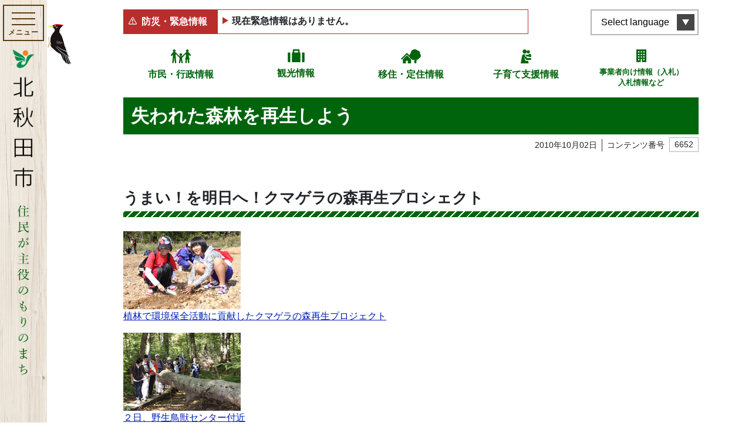

--- FILE ---
content_type: image/svg+xml
request_url: https://www.city.kitaakita.akita.jp/assets/front/img/common/pagetop.svg
body_size: 3101
content:
<svg xmlns="http://www.w3.org/2000/svg" xmlns:xlink="http://www.w3.org/1999/xlink" width="68" height="63" viewBox="0 0 68 63"><defs><clipPath id="a"><rect width="68" height="63" transform="translate(15975 5945)" fill="#f49f9f" opacity="0.587"/></clipPath></defs><g transform="translate(-15975 -5945)"><g clip-path="url(#a)"><g transform="translate(15014 340.183)"><g transform="translate(2 3)"><g transform="translate(6399.247 4825.49) rotate(-8)" fill="#fff"><path d="M -5468.99951171875 77.50040435791016 C -5473.1171875 77.50040435791016 -5477.11181640625 76.69405364990234 -5480.87158203125 75.103759765625 C -5484.50390625 73.56761169433594 -5487.765625 71.36837005615234 -5490.56689453125 68.56711578369141 C -5493.3681640625 65.76586151123047 -5495.5673828125 62.50396347045898 -5497.103515625 58.87201309204102 C -5498.69384765625 55.1120719909668 -5499.5 51.11769104003906 -5499.5 46.99983215332031 C -5499.5 42.88230133056641 -5498.69384765625 38.88819122314453 -5497.103515625 35.12845230102539 C -5495.5673828125 31.49668312072754 -5493.3681640625 28.23492240905762 -5490.56689453125 25.43376350402832 C -5487.765625 22.63258171081543 -5484.50341796875 20.43338203430176 -5480.87158203125 18.89726257324219 C -5477.11181640625 17.30699348449707 -5473.1171875 16.50065231323242 -5468.99951171875 16.50065231323242 C -5464.8818359375 16.50065231323242 -5460.8876953125 17.30699348449707 -5457.1279296875 18.89726257324219 C -5453.49658203125 20.43339347839355 -5450.23486328125 22.63258171081543 -5447.43359375 25.43376350402832 C -5444.63232421875 28.23493194580078 -5442.43310546875 31.49670219421387 -5440.89697265625 35.12845230102539 C -5439.306640625 38.88821411132812 -5438.50048828125 42.88232421875 -5438.50048828125 46.99983215332031 C -5438.50048828125 52.51602172851562 -5439.98828125 57.92039108276367 -5442.80322265625 62.62868118286133 L -5442.974609375 62.91515350341797 L -5442.775390625 63.18319320678711 L -5436.7080078125 71.36033630371094 L -5447.859375 69.26759338378906 L -5448.1064453125 69.22119140625 L -5448.291015625 69.39202880859375 C -5453.94140625 74.62079620361328 -5461.2958984375 77.50040435791016 -5468.99951171875 77.50040435791016 Z" stroke="none"/><path d="M -5468.99951171875 17.00064086914062 C -5473.05029296875 17.00064086914062 -5476.97900390625 17.79369354248047 -5480.6767578125 19.35776519775391 C -5484.24951171875 20.86867523193359 -5487.45751953125 23.03189086914062 -5490.21337890625 25.78732299804688 C -5492.96875 28.542724609375 -5495.1318359375 31.75106430053711 -5496.64306640625 35.3232307434082 C -5498.20703125 39.02100372314453 -5499 42.94958114624023 -5499 46.99983215332031 C -5499 51.05041122436523 -5498.20703125 54.97926330566406 -5496.64306640625 58.67724227905273 C -5495.1318359375 62.24958038330078 -5492.96875 65.45806121826172 -5490.21337890625 68.21355438232422 C -5487.45751953125 70.96905517578125 -5484.24951171875 73.13230895996094 -5480.6767578125 74.64324951171875 C -5476.97900390625 76.20733642578125 -5473.05029296875 77.00039672851562 -5468.99951171875 77.00039672851562 C -5461.421875 77.00039672851562 -5454.1884765625 74.16802978515625 -5448.630859375 69.02506256103516 L -5448.26171875 68.68338012695312 L -5447.76708984375 68.77616882324219 L -5437.8701171875 70.63356018066406 L -5443.17724609375 63.48112487792969 L -5443.57470703125 62.94505310058594 L -5443.232421875 62.37211227416992 C -5440.4638671875 57.74135208129883 -5439.00048828125 52.42570114135742 -5439.00048828125 46.99983215332031 C -5439.00048828125 42.94960403442383 -5439.79345703125 39.02102279663086 -5441.357421875 35.32322311401367 C -5442.86865234375 31.75107192993164 -5445.03173828125 28.542724609375 -5447.787109375 25.78731536865234 C -5450.54248046875 23.03188323974609 -5453.7509765625 20.86867523193359 -5457.32275390625 19.35774993896484 C -5461.0205078125 17.79369354248047 -5464.94921875 17.00064086914062 -5468.99951171875 17.00064086914062 M -5468.99951171875 16.00064086914062 C -5451.87939453125 16.00064086914062 -5438.00048828125 29.87974548339844 -5438.00048828125 46.99983215332031 C -5438.00048828125 52.80591201782227 -5439.5966796875 58.23968124389648 -5442.3740234375 62.88525390625 L -5435.54638671875 72.08711242675781 L -5447.95166015625 69.75901031494141 C -5453.4794921875 74.87451171875 -5460.8740234375 78.00039672851562 -5468.99951171875 78.00039672851562 C -5486.12109375 78.00039672851562 -5500 64.12129211425781 -5500 46.99983215332031 C -5500 29.87974548339844 -5486.12109375 16.00064086914062 -5468.99951171875 16.00064086914062 Z" stroke="none" fill="#008300"/></g><path d="M8.543,0C8.557.019,0,8.543,0,8.543l8.543,7.948" transform="translate(997.991 5613.087) rotate(90)" fill="none" stroke="#00640d" stroke-width="2"/><path d="M-16.344-2.364c.168-.216.216-.276.408-.5.648-.768,1.656-2.016,2.148-2.676s.54-.7.732-.7.2,0,.972.84A63.273,63.273,0,0,0-7.008-.324l.756-1.644a8.6,8.6,0,0,1-1.14-.912A39.816,39.816,0,0,1-11.28-6.708c-.912-1.032-1.188-1.224-1.788-1.224a1.526,1.526,0,0,0-.816.228,4.062,4.062,0,0,0-.9.948,15.713,15.713,0,0,1-2.58,2.916Zm7.86-6.552a1.388,1.388,0,0,0-1.38,1.38,1.391,1.391,0,0,0,1.38,1.392A1.393,1.393,0,0,0-7.092-7.536,1.391,1.391,0,0,0-8.484-8.916Zm0,.6a.781.781,0,0,1,.792.78.791.791,0,0,1-.792.792.789.789,0,0,1-.78-.792A.778.778,0,0,1-8.484-8.316Zm3.156,4.548a13.174,13.174,0,0,1,1.956-.06H3a13.174,13.174,0,0,1,1.956.06V-5.436a11.785,11.785,0,0,1-1.944.084h-6.4a11.785,11.785,0,0,1-1.944-.084ZM7.9-8.208a14.528,14.528,0,0,1,3.2,1.644l.768-1.32A19.761,19.761,0,0,0,8.676-9.432ZM6.948-5.292A13.928,13.928,0,0,1,10.2-3.54L10.944-4.9A18.94,18.94,0,0,0,7.752-6.528Zm7.128-3.96a8.1,8.1,0,0,1,1.26,1.788l.84-.444a7.777,7.777,0,0,0-1.26-1.764ZM7.632.492a7.086,7.086,0,0,1,.84-.2c4.3-.84,6.828-2.808,8.316-6.444A5.834,5.834,0,0,1,15.54-7.224a8.253,8.253,0,0,1-4.86,5.292,10.66,10.66,0,0,1-3.468.78ZM17.6-8.688a6.94,6.94,0,0,0-1.248-1.692l-.8.42a8.841,8.841,0,0,1,1.224,1.74ZM-11.6,6.792h2.82a12.53,12.53,0,0,1,1.392.072V5.436a12.222,12.222,0,0,1-1.392.072H-11.6V3.456a9.683,9.683,0,0,1,.084-1.38h-1.572a10.272,10.272,0,0,1,.084,1.38v7.752h-2.736a15.834,15.834,0,0,1-1.656-.072v1.44a15,15,0,0,1,1.656-.084h7.62a13.094,13.094,0,0,1,1.6.084v-1.44a15.411,15.411,0,0,1-1.62.072H-11.6ZM-1.572,3.084V2.748a5.382,5.382,0,0,1,.06-.84H-2.94a4.212,4.212,0,0,1,.072.84v.336H-4.092a6.487,6.487,0,0,1-1.14-.06v1.3a5.415,5.415,0,0,1,.984-.06h3.84A5.157,5.157,0,0,1,.6,4.32v-1.3a6.28,6.28,0,0,1-1.092.06Zm.888,3.24A10.566,10.566,0,0,0-.048,4.68l-1.236-.312a9.785,9.785,0,0,1-.624,1.956H-4.272a7.661,7.661,0,0,1-1.212-.06v1.32a7.866,7.866,0,0,1,1.2-.06h4.02a5.6,5.6,0,0,1,.972.06V6.264a5.289,5.289,0,0,1-1.032.06ZM-4.452,4.632a7.251,7.251,0,0,1,.564,1.68l1.188-.36a8.14,8.14,0,0,0-.624-1.68Zm.936,7.62h2.34v.684H.144a6.026,6.026,0,0,1-.048-.9V9.12a6.831,6.831,0,0,1,.036-.888,6.48,6.48,0,0,1-.876.036h-3.1c-.444,0-.684-.012-.96-.036.024.276.036.492.036.984v2.6a9.744,9.744,0,0,1-.048,1.128h1.3Zm0-2.832h2.352V11.1H-3.516ZM5.04,2.2a4.616,4.616,0,0,1-.948.06H2.016a8.182,8.182,0,0,1-.984-.048A9.154,9.154,0,0,1,1.08,3.216v8.436a11.353,11.353,0,0,1-.072,1.368H2.424a8.279,8.279,0,0,1-.084-1.4V3.444H4.008a13.238,13.238,0,0,1-1.32,3.144,4.895,4.895,0,0,1,1.248,1.56A3.55,3.55,0,0,1,4.32,9.7c0,.384-.192.516-.792.516a5.363,5.363,0,0,1-.9-.072A2.826,2.826,0,0,1,2.9,11.448a5.766,5.766,0,0,0,.6.024,3.207,3.207,0,0,0,1.224-.156,1.456,1.456,0,0,0,.852-1.5,4.5,4.5,0,0,0-.336-1.668,5.379,5.379,0,0,0-1.152-1.74,24.85,24.85,0,0,0,1.3-2.856,3.942,3.942,0,0,1,.24-.528ZM7.464,9.468a1.978,1.978,0,0,1,.252-.324,33.878,33.878,0,0,0,2.364-2.9c.408-.54.528-.648.72-.648.228,0,.3.06,1.044.912,1.284,1.464,1.308,1.5,2.22,2.436.876.876,1.824,1.776,2.448,2.328a2.371,2.371,0,0,1,.348.348l.732-1.7A7.7,7.7,0,0,1,16.284,8.9,38.172,38.172,0,0,1,12.7,5.232a8.011,8.011,0,0,0-.8-.864,1.7,1.7,0,0,0-1.08-.456,1.651,1.651,0,0,0-.96.36,3.676,3.676,0,0,0-.744.756,15.627,15.627,0,0,1-2.616,2.94Z" transform="translate(990 5637)" fill="#00640d"/></g></g></g></g></svg>

--- FILE ---
content_type: image/svg+xml
request_url: https://www.city.kitaakita.akita.jp/assets/front/img/common/logo_fb.svg
body_size: 330
content:
<svg id="グループ_18238" data-name="グループ 18238" xmlns="http://www.w3.org/2000/svg" width="45" height="45" viewBox="0 0 45 45">
  <path id="パス_15817" data-name="パス 15817" d="M45,22.638A22.5,22.5,0,1,0,18.984,45V29.181H13.271V22.638h5.713V17.65c0-5.674,3.359-8.807,8.5-8.807a34.4,34.4,0,0,1,5.037.442v5.571H29.682c-2.8,0-3.667,1.745-3.667,3.535v4.246h6.24l-1,6.544H26.016V45A22.6,22.6,0,0,0,45,22.638Z" fill="#1877f2"/>
</svg>


--- FILE ---
content_type: image/svg+xml
request_url: https://www.city.kitaakita.akita.jp/assets/front/img/common/logo_line.svg
body_size: 689
content:
<svg xmlns="http://www.w3.org/2000/svg" width="45" height="45" viewBox="0 0 45 45">
  <g id="グループ_18245" data-name="グループ 18245" transform="translate(-729 -940)">
    <circle id="楕円形_1144" data-name="楕円形 1144" cx="22.5" cy="22.5" r="22.5" transform="translate(729 940)" fill="#3ace01"/>
    <g id="グループ_18244" data-name="グループ 18244" transform="translate(-0.19 -0.263)">
      <path id="パス_15823" data-name="パス 15823" d="M65.539,62.576c8.624,0,15.616,5.6,15.616,12.5a10.686,10.686,0,0,1-2.331,6.575,3.235,3.235,0,0,1-.289.362l-.009.01a13.54,13.54,0,0,1-1.7,1.694c-4.318,3.991-11.426,8.744-12.364,8.01-.816-.637,1.343-3.754-1.147-4.273-.174-.02-.347-.041-.519-.066h0c-7.315-1.039-12.87-6.156-12.87-12.311,0-6.906,6.991-12.5,15.616-12.5Z" transform="translate(686.268 886.687)" fill="#fff" fill-rule="evenodd"/>
      <path id="パス_15824" data-name="パス 15824" d="M101.689,148.556h3.149a.817.817,0,0,0,.814-.815v-.068a.817.817,0,0,0-.814-.814h-2.267V141.7a.817.817,0,0,0-.814-.814h-.068a.817.817,0,0,0-.814.814v6.04A.817.817,0,0,0,101.689,148.556Zm19.516-3.786V144.7a.817.817,0,0,0-.815-.814h-2.267V142.6h2.267a.817.817,0,0,0,.815-.814v-.068a.817.817,0,0,0-.815-.814h-3.149a.817.817,0,0,0-.814.814v6.04a.817.817,0,0,0,.814.815h3.149a.817.817,0,0,0,.815-.815v-.068a.817.817,0,0,0-.815-.814h-2.267v-1.29h2.267A.817.817,0,0,0,121.205,144.77Zm-6.057,3.543h0a.812.812,0,0,0,.235-.571V141.7a.817.817,0,0,0-.815-.814H114.5a.817.817,0,0,0-.814.814v3.546l-2.944-3.948a.816.816,0,0,0-.707-.412h-.068a.817.817,0,0,0-.815.814v6.04a.817.817,0,0,0,.815.815h.068a.817.817,0,0,0,.814-.815V144.13l2.965,4.05a.833.833,0,0,0,.06.082h0a.684.684,0,0,0,.317.234.807.807,0,0,0,.309.061h.068a.807.807,0,0,0,.381-.1.573.573,0,0,0,.2-.148Zm-8.023.243h.068a.817.817,0,0,0,.814-.815V141.7a.817.817,0,0,0-.814-.814h-.068a.817.817,0,0,0-.815.814v6.04A.817.817,0,0,0,107.125,148.556Z" transform="translate(641.057 817.2)" fill="#3ace01" fill-rule="evenodd"/>
    </g>
  </g>
</svg>
